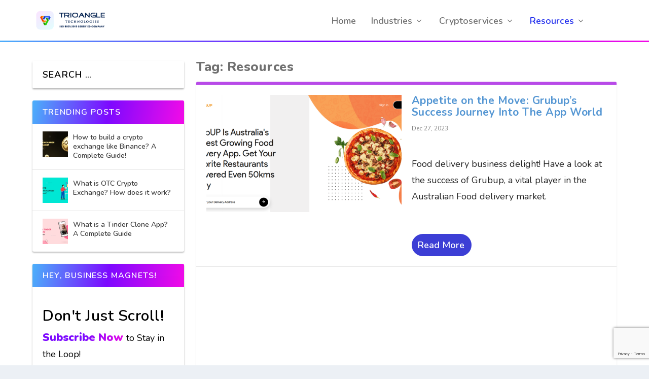

--- FILE ---
content_type: text/html; charset=utf-8
request_url: https://www.google.com/recaptcha/api2/anchor?ar=1&k=6Le8omIrAAAAAJ19PcqvvYjOziviRQQ2CLNa-J1G&co=aHR0cHM6Ly93d3cudHJpb2FuZ2xlLmNvbTo0NDM.&hl=en&v=PoyoqOPhxBO7pBk68S4YbpHZ&size=invisible&anchor-ms=20000&execute-ms=30000&cb=vozxci8zybvq
body_size: 48701
content:
<!DOCTYPE HTML><html dir="ltr" lang="en"><head><meta http-equiv="Content-Type" content="text/html; charset=UTF-8">
<meta http-equiv="X-UA-Compatible" content="IE=edge">
<title>reCAPTCHA</title>
<style type="text/css">
/* cyrillic-ext */
@font-face {
  font-family: 'Roboto';
  font-style: normal;
  font-weight: 400;
  font-stretch: 100%;
  src: url(//fonts.gstatic.com/s/roboto/v48/KFO7CnqEu92Fr1ME7kSn66aGLdTylUAMa3GUBHMdazTgWw.woff2) format('woff2');
  unicode-range: U+0460-052F, U+1C80-1C8A, U+20B4, U+2DE0-2DFF, U+A640-A69F, U+FE2E-FE2F;
}
/* cyrillic */
@font-face {
  font-family: 'Roboto';
  font-style: normal;
  font-weight: 400;
  font-stretch: 100%;
  src: url(//fonts.gstatic.com/s/roboto/v48/KFO7CnqEu92Fr1ME7kSn66aGLdTylUAMa3iUBHMdazTgWw.woff2) format('woff2');
  unicode-range: U+0301, U+0400-045F, U+0490-0491, U+04B0-04B1, U+2116;
}
/* greek-ext */
@font-face {
  font-family: 'Roboto';
  font-style: normal;
  font-weight: 400;
  font-stretch: 100%;
  src: url(//fonts.gstatic.com/s/roboto/v48/KFO7CnqEu92Fr1ME7kSn66aGLdTylUAMa3CUBHMdazTgWw.woff2) format('woff2');
  unicode-range: U+1F00-1FFF;
}
/* greek */
@font-face {
  font-family: 'Roboto';
  font-style: normal;
  font-weight: 400;
  font-stretch: 100%;
  src: url(//fonts.gstatic.com/s/roboto/v48/KFO7CnqEu92Fr1ME7kSn66aGLdTylUAMa3-UBHMdazTgWw.woff2) format('woff2');
  unicode-range: U+0370-0377, U+037A-037F, U+0384-038A, U+038C, U+038E-03A1, U+03A3-03FF;
}
/* math */
@font-face {
  font-family: 'Roboto';
  font-style: normal;
  font-weight: 400;
  font-stretch: 100%;
  src: url(//fonts.gstatic.com/s/roboto/v48/KFO7CnqEu92Fr1ME7kSn66aGLdTylUAMawCUBHMdazTgWw.woff2) format('woff2');
  unicode-range: U+0302-0303, U+0305, U+0307-0308, U+0310, U+0312, U+0315, U+031A, U+0326-0327, U+032C, U+032F-0330, U+0332-0333, U+0338, U+033A, U+0346, U+034D, U+0391-03A1, U+03A3-03A9, U+03B1-03C9, U+03D1, U+03D5-03D6, U+03F0-03F1, U+03F4-03F5, U+2016-2017, U+2034-2038, U+203C, U+2040, U+2043, U+2047, U+2050, U+2057, U+205F, U+2070-2071, U+2074-208E, U+2090-209C, U+20D0-20DC, U+20E1, U+20E5-20EF, U+2100-2112, U+2114-2115, U+2117-2121, U+2123-214F, U+2190, U+2192, U+2194-21AE, U+21B0-21E5, U+21F1-21F2, U+21F4-2211, U+2213-2214, U+2216-22FF, U+2308-230B, U+2310, U+2319, U+231C-2321, U+2336-237A, U+237C, U+2395, U+239B-23B7, U+23D0, U+23DC-23E1, U+2474-2475, U+25AF, U+25B3, U+25B7, U+25BD, U+25C1, U+25CA, U+25CC, U+25FB, U+266D-266F, U+27C0-27FF, U+2900-2AFF, U+2B0E-2B11, U+2B30-2B4C, U+2BFE, U+3030, U+FF5B, U+FF5D, U+1D400-1D7FF, U+1EE00-1EEFF;
}
/* symbols */
@font-face {
  font-family: 'Roboto';
  font-style: normal;
  font-weight: 400;
  font-stretch: 100%;
  src: url(//fonts.gstatic.com/s/roboto/v48/KFO7CnqEu92Fr1ME7kSn66aGLdTylUAMaxKUBHMdazTgWw.woff2) format('woff2');
  unicode-range: U+0001-000C, U+000E-001F, U+007F-009F, U+20DD-20E0, U+20E2-20E4, U+2150-218F, U+2190, U+2192, U+2194-2199, U+21AF, U+21E6-21F0, U+21F3, U+2218-2219, U+2299, U+22C4-22C6, U+2300-243F, U+2440-244A, U+2460-24FF, U+25A0-27BF, U+2800-28FF, U+2921-2922, U+2981, U+29BF, U+29EB, U+2B00-2BFF, U+4DC0-4DFF, U+FFF9-FFFB, U+10140-1018E, U+10190-1019C, U+101A0, U+101D0-101FD, U+102E0-102FB, U+10E60-10E7E, U+1D2C0-1D2D3, U+1D2E0-1D37F, U+1F000-1F0FF, U+1F100-1F1AD, U+1F1E6-1F1FF, U+1F30D-1F30F, U+1F315, U+1F31C, U+1F31E, U+1F320-1F32C, U+1F336, U+1F378, U+1F37D, U+1F382, U+1F393-1F39F, U+1F3A7-1F3A8, U+1F3AC-1F3AF, U+1F3C2, U+1F3C4-1F3C6, U+1F3CA-1F3CE, U+1F3D4-1F3E0, U+1F3ED, U+1F3F1-1F3F3, U+1F3F5-1F3F7, U+1F408, U+1F415, U+1F41F, U+1F426, U+1F43F, U+1F441-1F442, U+1F444, U+1F446-1F449, U+1F44C-1F44E, U+1F453, U+1F46A, U+1F47D, U+1F4A3, U+1F4B0, U+1F4B3, U+1F4B9, U+1F4BB, U+1F4BF, U+1F4C8-1F4CB, U+1F4D6, U+1F4DA, U+1F4DF, U+1F4E3-1F4E6, U+1F4EA-1F4ED, U+1F4F7, U+1F4F9-1F4FB, U+1F4FD-1F4FE, U+1F503, U+1F507-1F50B, U+1F50D, U+1F512-1F513, U+1F53E-1F54A, U+1F54F-1F5FA, U+1F610, U+1F650-1F67F, U+1F687, U+1F68D, U+1F691, U+1F694, U+1F698, U+1F6AD, U+1F6B2, U+1F6B9-1F6BA, U+1F6BC, U+1F6C6-1F6CF, U+1F6D3-1F6D7, U+1F6E0-1F6EA, U+1F6F0-1F6F3, U+1F6F7-1F6FC, U+1F700-1F7FF, U+1F800-1F80B, U+1F810-1F847, U+1F850-1F859, U+1F860-1F887, U+1F890-1F8AD, U+1F8B0-1F8BB, U+1F8C0-1F8C1, U+1F900-1F90B, U+1F93B, U+1F946, U+1F984, U+1F996, U+1F9E9, U+1FA00-1FA6F, U+1FA70-1FA7C, U+1FA80-1FA89, U+1FA8F-1FAC6, U+1FACE-1FADC, U+1FADF-1FAE9, U+1FAF0-1FAF8, U+1FB00-1FBFF;
}
/* vietnamese */
@font-face {
  font-family: 'Roboto';
  font-style: normal;
  font-weight: 400;
  font-stretch: 100%;
  src: url(//fonts.gstatic.com/s/roboto/v48/KFO7CnqEu92Fr1ME7kSn66aGLdTylUAMa3OUBHMdazTgWw.woff2) format('woff2');
  unicode-range: U+0102-0103, U+0110-0111, U+0128-0129, U+0168-0169, U+01A0-01A1, U+01AF-01B0, U+0300-0301, U+0303-0304, U+0308-0309, U+0323, U+0329, U+1EA0-1EF9, U+20AB;
}
/* latin-ext */
@font-face {
  font-family: 'Roboto';
  font-style: normal;
  font-weight: 400;
  font-stretch: 100%;
  src: url(//fonts.gstatic.com/s/roboto/v48/KFO7CnqEu92Fr1ME7kSn66aGLdTylUAMa3KUBHMdazTgWw.woff2) format('woff2');
  unicode-range: U+0100-02BA, U+02BD-02C5, U+02C7-02CC, U+02CE-02D7, U+02DD-02FF, U+0304, U+0308, U+0329, U+1D00-1DBF, U+1E00-1E9F, U+1EF2-1EFF, U+2020, U+20A0-20AB, U+20AD-20C0, U+2113, U+2C60-2C7F, U+A720-A7FF;
}
/* latin */
@font-face {
  font-family: 'Roboto';
  font-style: normal;
  font-weight: 400;
  font-stretch: 100%;
  src: url(//fonts.gstatic.com/s/roboto/v48/KFO7CnqEu92Fr1ME7kSn66aGLdTylUAMa3yUBHMdazQ.woff2) format('woff2');
  unicode-range: U+0000-00FF, U+0131, U+0152-0153, U+02BB-02BC, U+02C6, U+02DA, U+02DC, U+0304, U+0308, U+0329, U+2000-206F, U+20AC, U+2122, U+2191, U+2193, U+2212, U+2215, U+FEFF, U+FFFD;
}
/* cyrillic-ext */
@font-face {
  font-family: 'Roboto';
  font-style: normal;
  font-weight: 500;
  font-stretch: 100%;
  src: url(//fonts.gstatic.com/s/roboto/v48/KFO7CnqEu92Fr1ME7kSn66aGLdTylUAMa3GUBHMdazTgWw.woff2) format('woff2');
  unicode-range: U+0460-052F, U+1C80-1C8A, U+20B4, U+2DE0-2DFF, U+A640-A69F, U+FE2E-FE2F;
}
/* cyrillic */
@font-face {
  font-family: 'Roboto';
  font-style: normal;
  font-weight: 500;
  font-stretch: 100%;
  src: url(//fonts.gstatic.com/s/roboto/v48/KFO7CnqEu92Fr1ME7kSn66aGLdTylUAMa3iUBHMdazTgWw.woff2) format('woff2');
  unicode-range: U+0301, U+0400-045F, U+0490-0491, U+04B0-04B1, U+2116;
}
/* greek-ext */
@font-face {
  font-family: 'Roboto';
  font-style: normal;
  font-weight: 500;
  font-stretch: 100%;
  src: url(//fonts.gstatic.com/s/roboto/v48/KFO7CnqEu92Fr1ME7kSn66aGLdTylUAMa3CUBHMdazTgWw.woff2) format('woff2');
  unicode-range: U+1F00-1FFF;
}
/* greek */
@font-face {
  font-family: 'Roboto';
  font-style: normal;
  font-weight: 500;
  font-stretch: 100%;
  src: url(//fonts.gstatic.com/s/roboto/v48/KFO7CnqEu92Fr1ME7kSn66aGLdTylUAMa3-UBHMdazTgWw.woff2) format('woff2');
  unicode-range: U+0370-0377, U+037A-037F, U+0384-038A, U+038C, U+038E-03A1, U+03A3-03FF;
}
/* math */
@font-face {
  font-family: 'Roboto';
  font-style: normal;
  font-weight: 500;
  font-stretch: 100%;
  src: url(//fonts.gstatic.com/s/roboto/v48/KFO7CnqEu92Fr1ME7kSn66aGLdTylUAMawCUBHMdazTgWw.woff2) format('woff2');
  unicode-range: U+0302-0303, U+0305, U+0307-0308, U+0310, U+0312, U+0315, U+031A, U+0326-0327, U+032C, U+032F-0330, U+0332-0333, U+0338, U+033A, U+0346, U+034D, U+0391-03A1, U+03A3-03A9, U+03B1-03C9, U+03D1, U+03D5-03D6, U+03F0-03F1, U+03F4-03F5, U+2016-2017, U+2034-2038, U+203C, U+2040, U+2043, U+2047, U+2050, U+2057, U+205F, U+2070-2071, U+2074-208E, U+2090-209C, U+20D0-20DC, U+20E1, U+20E5-20EF, U+2100-2112, U+2114-2115, U+2117-2121, U+2123-214F, U+2190, U+2192, U+2194-21AE, U+21B0-21E5, U+21F1-21F2, U+21F4-2211, U+2213-2214, U+2216-22FF, U+2308-230B, U+2310, U+2319, U+231C-2321, U+2336-237A, U+237C, U+2395, U+239B-23B7, U+23D0, U+23DC-23E1, U+2474-2475, U+25AF, U+25B3, U+25B7, U+25BD, U+25C1, U+25CA, U+25CC, U+25FB, U+266D-266F, U+27C0-27FF, U+2900-2AFF, U+2B0E-2B11, U+2B30-2B4C, U+2BFE, U+3030, U+FF5B, U+FF5D, U+1D400-1D7FF, U+1EE00-1EEFF;
}
/* symbols */
@font-face {
  font-family: 'Roboto';
  font-style: normal;
  font-weight: 500;
  font-stretch: 100%;
  src: url(//fonts.gstatic.com/s/roboto/v48/KFO7CnqEu92Fr1ME7kSn66aGLdTylUAMaxKUBHMdazTgWw.woff2) format('woff2');
  unicode-range: U+0001-000C, U+000E-001F, U+007F-009F, U+20DD-20E0, U+20E2-20E4, U+2150-218F, U+2190, U+2192, U+2194-2199, U+21AF, U+21E6-21F0, U+21F3, U+2218-2219, U+2299, U+22C4-22C6, U+2300-243F, U+2440-244A, U+2460-24FF, U+25A0-27BF, U+2800-28FF, U+2921-2922, U+2981, U+29BF, U+29EB, U+2B00-2BFF, U+4DC0-4DFF, U+FFF9-FFFB, U+10140-1018E, U+10190-1019C, U+101A0, U+101D0-101FD, U+102E0-102FB, U+10E60-10E7E, U+1D2C0-1D2D3, U+1D2E0-1D37F, U+1F000-1F0FF, U+1F100-1F1AD, U+1F1E6-1F1FF, U+1F30D-1F30F, U+1F315, U+1F31C, U+1F31E, U+1F320-1F32C, U+1F336, U+1F378, U+1F37D, U+1F382, U+1F393-1F39F, U+1F3A7-1F3A8, U+1F3AC-1F3AF, U+1F3C2, U+1F3C4-1F3C6, U+1F3CA-1F3CE, U+1F3D4-1F3E0, U+1F3ED, U+1F3F1-1F3F3, U+1F3F5-1F3F7, U+1F408, U+1F415, U+1F41F, U+1F426, U+1F43F, U+1F441-1F442, U+1F444, U+1F446-1F449, U+1F44C-1F44E, U+1F453, U+1F46A, U+1F47D, U+1F4A3, U+1F4B0, U+1F4B3, U+1F4B9, U+1F4BB, U+1F4BF, U+1F4C8-1F4CB, U+1F4D6, U+1F4DA, U+1F4DF, U+1F4E3-1F4E6, U+1F4EA-1F4ED, U+1F4F7, U+1F4F9-1F4FB, U+1F4FD-1F4FE, U+1F503, U+1F507-1F50B, U+1F50D, U+1F512-1F513, U+1F53E-1F54A, U+1F54F-1F5FA, U+1F610, U+1F650-1F67F, U+1F687, U+1F68D, U+1F691, U+1F694, U+1F698, U+1F6AD, U+1F6B2, U+1F6B9-1F6BA, U+1F6BC, U+1F6C6-1F6CF, U+1F6D3-1F6D7, U+1F6E0-1F6EA, U+1F6F0-1F6F3, U+1F6F7-1F6FC, U+1F700-1F7FF, U+1F800-1F80B, U+1F810-1F847, U+1F850-1F859, U+1F860-1F887, U+1F890-1F8AD, U+1F8B0-1F8BB, U+1F8C0-1F8C1, U+1F900-1F90B, U+1F93B, U+1F946, U+1F984, U+1F996, U+1F9E9, U+1FA00-1FA6F, U+1FA70-1FA7C, U+1FA80-1FA89, U+1FA8F-1FAC6, U+1FACE-1FADC, U+1FADF-1FAE9, U+1FAF0-1FAF8, U+1FB00-1FBFF;
}
/* vietnamese */
@font-face {
  font-family: 'Roboto';
  font-style: normal;
  font-weight: 500;
  font-stretch: 100%;
  src: url(//fonts.gstatic.com/s/roboto/v48/KFO7CnqEu92Fr1ME7kSn66aGLdTylUAMa3OUBHMdazTgWw.woff2) format('woff2');
  unicode-range: U+0102-0103, U+0110-0111, U+0128-0129, U+0168-0169, U+01A0-01A1, U+01AF-01B0, U+0300-0301, U+0303-0304, U+0308-0309, U+0323, U+0329, U+1EA0-1EF9, U+20AB;
}
/* latin-ext */
@font-face {
  font-family: 'Roboto';
  font-style: normal;
  font-weight: 500;
  font-stretch: 100%;
  src: url(//fonts.gstatic.com/s/roboto/v48/KFO7CnqEu92Fr1ME7kSn66aGLdTylUAMa3KUBHMdazTgWw.woff2) format('woff2');
  unicode-range: U+0100-02BA, U+02BD-02C5, U+02C7-02CC, U+02CE-02D7, U+02DD-02FF, U+0304, U+0308, U+0329, U+1D00-1DBF, U+1E00-1E9F, U+1EF2-1EFF, U+2020, U+20A0-20AB, U+20AD-20C0, U+2113, U+2C60-2C7F, U+A720-A7FF;
}
/* latin */
@font-face {
  font-family: 'Roboto';
  font-style: normal;
  font-weight: 500;
  font-stretch: 100%;
  src: url(//fonts.gstatic.com/s/roboto/v48/KFO7CnqEu92Fr1ME7kSn66aGLdTylUAMa3yUBHMdazQ.woff2) format('woff2');
  unicode-range: U+0000-00FF, U+0131, U+0152-0153, U+02BB-02BC, U+02C6, U+02DA, U+02DC, U+0304, U+0308, U+0329, U+2000-206F, U+20AC, U+2122, U+2191, U+2193, U+2212, U+2215, U+FEFF, U+FFFD;
}
/* cyrillic-ext */
@font-face {
  font-family: 'Roboto';
  font-style: normal;
  font-weight: 900;
  font-stretch: 100%;
  src: url(//fonts.gstatic.com/s/roboto/v48/KFO7CnqEu92Fr1ME7kSn66aGLdTylUAMa3GUBHMdazTgWw.woff2) format('woff2');
  unicode-range: U+0460-052F, U+1C80-1C8A, U+20B4, U+2DE0-2DFF, U+A640-A69F, U+FE2E-FE2F;
}
/* cyrillic */
@font-face {
  font-family: 'Roboto';
  font-style: normal;
  font-weight: 900;
  font-stretch: 100%;
  src: url(//fonts.gstatic.com/s/roboto/v48/KFO7CnqEu92Fr1ME7kSn66aGLdTylUAMa3iUBHMdazTgWw.woff2) format('woff2');
  unicode-range: U+0301, U+0400-045F, U+0490-0491, U+04B0-04B1, U+2116;
}
/* greek-ext */
@font-face {
  font-family: 'Roboto';
  font-style: normal;
  font-weight: 900;
  font-stretch: 100%;
  src: url(//fonts.gstatic.com/s/roboto/v48/KFO7CnqEu92Fr1ME7kSn66aGLdTylUAMa3CUBHMdazTgWw.woff2) format('woff2');
  unicode-range: U+1F00-1FFF;
}
/* greek */
@font-face {
  font-family: 'Roboto';
  font-style: normal;
  font-weight: 900;
  font-stretch: 100%;
  src: url(//fonts.gstatic.com/s/roboto/v48/KFO7CnqEu92Fr1ME7kSn66aGLdTylUAMa3-UBHMdazTgWw.woff2) format('woff2');
  unicode-range: U+0370-0377, U+037A-037F, U+0384-038A, U+038C, U+038E-03A1, U+03A3-03FF;
}
/* math */
@font-face {
  font-family: 'Roboto';
  font-style: normal;
  font-weight: 900;
  font-stretch: 100%;
  src: url(//fonts.gstatic.com/s/roboto/v48/KFO7CnqEu92Fr1ME7kSn66aGLdTylUAMawCUBHMdazTgWw.woff2) format('woff2');
  unicode-range: U+0302-0303, U+0305, U+0307-0308, U+0310, U+0312, U+0315, U+031A, U+0326-0327, U+032C, U+032F-0330, U+0332-0333, U+0338, U+033A, U+0346, U+034D, U+0391-03A1, U+03A3-03A9, U+03B1-03C9, U+03D1, U+03D5-03D6, U+03F0-03F1, U+03F4-03F5, U+2016-2017, U+2034-2038, U+203C, U+2040, U+2043, U+2047, U+2050, U+2057, U+205F, U+2070-2071, U+2074-208E, U+2090-209C, U+20D0-20DC, U+20E1, U+20E5-20EF, U+2100-2112, U+2114-2115, U+2117-2121, U+2123-214F, U+2190, U+2192, U+2194-21AE, U+21B0-21E5, U+21F1-21F2, U+21F4-2211, U+2213-2214, U+2216-22FF, U+2308-230B, U+2310, U+2319, U+231C-2321, U+2336-237A, U+237C, U+2395, U+239B-23B7, U+23D0, U+23DC-23E1, U+2474-2475, U+25AF, U+25B3, U+25B7, U+25BD, U+25C1, U+25CA, U+25CC, U+25FB, U+266D-266F, U+27C0-27FF, U+2900-2AFF, U+2B0E-2B11, U+2B30-2B4C, U+2BFE, U+3030, U+FF5B, U+FF5D, U+1D400-1D7FF, U+1EE00-1EEFF;
}
/* symbols */
@font-face {
  font-family: 'Roboto';
  font-style: normal;
  font-weight: 900;
  font-stretch: 100%;
  src: url(//fonts.gstatic.com/s/roboto/v48/KFO7CnqEu92Fr1ME7kSn66aGLdTylUAMaxKUBHMdazTgWw.woff2) format('woff2');
  unicode-range: U+0001-000C, U+000E-001F, U+007F-009F, U+20DD-20E0, U+20E2-20E4, U+2150-218F, U+2190, U+2192, U+2194-2199, U+21AF, U+21E6-21F0, U+21F3, U+2218-2219, U+2299, U+22C4-22C6, U+2300-243F, U+2440-244A, U+2460-24FF, U+25A0-27BF, U+2800-28FF, U+2921-2922, U+2981, U+29BF, U+29EB, U+2B00-2BFF, U+4DC0-4DFF, U+FFF9-FFFB, U+10140-1018E, U+10190-1019C, U+101A0, U+101D0-101FD, U+102E0-102FB, U+10E60-10E7E, U+1D2C0-1D2D3, U+1D2E0-1D37F, U+1F000-1F0FF, U+1F100-1F1AD, U+1F1E6-1F1FF, U+1F30D-1F30F, U+1F315, U+1F31C, U+1F31E, U+1F320-1F32C, U+1F336, U+1F378, U+1F37D, U+1F382, U+1F393-1F39F, U+1F3A7-1F3A8, U+1F3AC-1F3AF, U+1F3C2, U+1F3C4-1F3C6, U+1F3CA-1F3CE, U+1F3D4-1F3E0, U+1F3ED, U+1F3F1-1F3F3, U+1F3F5-1F3F7, U+1F408, U+1F415, U+1F41F, U+1F426, U+1F43F, U+1F441-1F442, U+1F444, U+1F446-1F449, U+1F44C-1F44E, U+1F453, U+1F46A, U+1F47D, U+1F4A3, U+1F4B0, U+1F4B3, U+1F4B9, U+1F4BB, U+1F4BF, U+1F4C8-1F4CB, U+1F4D6, U+1F4DA, U+1F4DF, U+1F4E3-1F4E6, U+1F4EA-1F4ED, U+1F4F7, U+1F4F9-1F4FB, U+1F4FD-1F4FE, U+1F503, U+1F507-1F50B, U+1F50D, U+1F512-1F513, U+1F53E-1F54A, U+1F54F-1F5FA, U+1F610, U+1F650-1F67F, U+1F687, U+1F68D, U+1F691, U+1F694, U+1F698, U+1F6AD, U+1F6B2, U+1F6B9-1F6BA, U+1F6BC, U+1F6C6-1F6CF, U+1F6D3-1F6D7, U+1F6E0-1F6EA, U+1F6F0-1F6F3, U+1F6F7-1F6FC, U+1F700-1F7FF, U+1F800-1F80B, U+1F810-1F847, U+1F850-1F859, U+1F860-1F887, U+1F890-1F8AD, U+1F8B0-1F8BB, U+1F8C0-1F8C1, U+1F900-1F90B, U+1F93B, U+1F946, U+1F984, U+1F996, U+1F9E9, U+1FA00-1FA6F, U+1FA70-1FA7C, U+1FA80-1FA89, U+1FA8F-1FAC6, U+1FACE-1FADC, U+1FADF-1FAE9, U+1FAF0-1FAF8, U+1FB00-1FBFF;
}
/* vietnamese */
@font-face {
  font-family: 'Roboto';
  font-style: normal;
  font-weight: 900;
  font-stretch: 100%;
  src: url(//fonts.gstatic.com/s/roboto/v48/KFO7CnqEu92Fr1ME7kSn66aGLdTylUAMa3OUBHMdazTgWw.woff2) format('woff2');
  unicode-range: U+0102-0103, U+0110-0111, U+0128-0129, U+0168-0169, U+01A0-01A1, U+01AF-01B0, U+0300-0301, U+0303-0304, U+0308-0309, U+0323, U+0329, U+1EA0-1EF9, U+20AB;
}
/* latin-ext */
@font-face {
  font-family: 'Roboto';
  font-style: normal;
  font-weight: 900;
  font-stretch: 100%;
  src: url(//fonts.gstatic.com/s/roboto/v48/KFO7CnqEu92Fr1ME7kSn66aGLdTylUAMa3KUBHMdazTgWw.woff2) format('woff2');
  unicode-range: U+0100-02BA, U+02BD-02C5, U+02C7-02CC, U+02CE-02D7, U+02DD-02FF, U+0304, U+0308, U+0329, U+1D00-1DBF, U+1E00-1E9F, U+1EF2-1EFF, U+2020, U+20A0-20AB, U+20AD-20C0, U+2113, U+2C60-2C7F, U+A720-A7FF;
}
/* latin */
@font-face {
  font-family: 'Roboto';
  font-style: normal;
  font-weight: 900;
  font-stretch: 100%;
  src: url(//fonts.gstatic.com/s/roboto/v48/KFO7CnqEu92Fr1ME7kSn66aGLdTylUAMa3yUBHMdazQ.woff2) format('woff2');
  unicode-range: U+0000-00FF, U+0131, U+0152-0153, U+02BB-02BC, U+02C6, U+02DA, U+02DC, U+0304, U+0308, U+0329, U+2000-206F, U+20AC, U+2122, U+2191, U+2193, U+2212, U+2215, U+FEFF, U+FFFD;
}

</style>
<link rel="stylesheet" type="text/css" href="https://www.gstatic.com/recaptcha/releases/PoyoqOPhxBO7pBk68S4YbpHZ/styles__ltr.css">
<script nonce="Ii7Kl5DBLNgzYEOwLPP5Fg" type="text/javascript">window['__recaptcha_api'] = 'https://www.google.com/recaptcha/api2/';</script>
<script type="text/javascript" src="https://www.gstatic.com/recaptcha/releases/PoyoqOPhxBO7pBk68S4YbpHZ/recaptcha__en.js" nonce="Ii7Kl5DBLNgzYEOwLPP5Fg">
      
    </script></head>
<body><div id="rc-anchor-alert" class="rc-anchor-alert"></div>
<input type="hidden" id="recaptcha-token" value="[base64]">
<script type="text/javascript" nonce="Ii7Kl5DBLNgzYEOwLPP5Fg">
      recaptcha.anchor.Main.init("[\x22ainput\x22,[\x22bgdata\x22,\x22\x22,\[base64]/[base64]/[base64]/ZyhXLGgpOnEoW04sMjEsbF0sVywwKSxoKSxmYWxzZSxmYWxzZSl9Y2F0Y2goayl7RygzNTgsVyk/[base64]/[base64]/[base64]/[base64]/[base64]/[base64]/[base64]/bmV3IEJbT10oRFswXSk6dz09Mj9uZXcgQltPXShEWzBdLERbMV0pOnc9PTM/bmV3IEJbT10oRFswXSxEWzFdLERbMl0pOnc9PTQ/[base64]/[base64]/[base64]/[base64]/[base64]\\u003d\x22,\[base64]\x22,\x22woTDl0N7cMOdwowtw55aD8OPX8KxwqjDl8K3TGHCtxrCn0DDlcObLcK0wpEXOjrCohLCosOLwpbClsKlw7jCvlPChMOSwo3DgcOnwrbCu8OVJcKXcHc1KDPCjsONw5vDvSRORBxhMsOcLRURwq/DlzbDmsOCwojDocONw6LDriTDiR8Aw4bCnwbDh0oJw7TCnMKgacKJw5LDtMOSw58ewq1Yw4/[base64]/CrFDCh1sMwp/[base64]/O304wpR3JSnCu39HRMOTwrovwqVVBcOyaMK9cjctw5jCrixJBTQrQsOyw68nb8Kfw6vCuEEpwpHCtsOvw513w5p/wp/CsMKqwoXCnsOhLHLDtcKbwrFawrNjwoJhwqEdYcKJZcOgw7YJw4EjEh3CjmrCssK/RsOyRw8Iwok8fsKPcjvCujwtbMO5KcKaf8KRb8OPw7jDqsOLw6XCjsK6LMOjY8OUw4PCjloiwrjDuDfDt8K7QEvCnFoIDMOgVMO7wonCuSUxXMKwJcOiwrBRRMOYbAAjYjLClwgzwqLDvcKuw6dIwpoRGXB/[base64]/DgcK0PhLDg8OFwqVdaMOyVsOWwp/DoETDoh8Swo3CgFVMw4VPI8KwwpcEOcKbQMO+LlpFw5VubMOjcMKqEMORIMOHTsK7Ujt7wrtSwrbCqMOuwpDCqcKdKMOFScKMYMK/wqjDmlkvDcOFFMK6OcKQwocjw7DDjlfCpil8woBoNSzDtW5mbGLCs8Kow5EvwrcnIcOPUMKvw6PCgMK3N1nCgsO/csOadhE2MsORZw50MsO3w6g3w4TCgDLDnjbDsS1GH3gMS8Khwp7Dt8KKM2TDvsKSZMOgFMOJwpTDryAfRxZywrrDqcOmwqdsw4TDi3bCmCjDn3M3wr3CkFfDmR/Dmkg6w4oYA1NGw6rDpgTCoMKpw77CqyrDrsOoLsO1EMKYwpMbO0cnw7w/[base64]/CrcOZVBDCqA7DtAXDh8OswqvCmBVYwohgejNeMcKJAUDDqWIKdEbDoMK+wqDDvsKyWTjDusOkw6YAD8Kgw5LDusOPw4zCr8KaVMOywrtFw4UrwpfCrMKuwobDoMKfwoXDh8Kuwr7Cu31MJDDCq8OuZsKDKm1pwqRBwpPCscK/w73DozfCt8K2woXDtCVCB1wnEH7ChxHDjsOgw4tKwpo/[base64]/[base64]/MxDCmnR7w5bDmjxLwqNOLDlvMcOhBsKLwp5xB8KoEU4Wwp0QRcOXw64AbsK2w7dMw4oqACbCt8Ogw6NYAMK7w7RSGcOZWDDCvEXCv3TCkQfCgQ/[base64]/DkRJAwpPCkcO3ZsKEw7QNOMKYKcK/[base64]/CncKIwofDmxVlSsKMwo7DtzkVc8Khw6LDmMKWw6/Dlk3DphAFbcONM8KFA8KMw4fDqcKKNy1Ww77DkcO5ZENwLsKhLHbCumoUw5lHR0w1RsOvVh7Dr23Ck8K1KsKAcFXCjEA1NMKQdMK/wo/[base64]/DjllDEhxcwo1Zw68HZsOkecOUw6bCsXzChnZfZljDnh/DmcK+GMKTYRsww41jUSDCm0RCwqltw7/Dh8KnJGzCnnDDmsKJbsKod8Okw4BtRMOwBcKfcWrDhiYCc8O1wpDCkXMnw4vDpMKIdcKKTcKkPS9Hw4tQw7p0w4cpCwEvdUbCkQDCssOMUXAXw5DDrMOMwpDCq01xw54ww5TDixbDqGZRwonCicOrM8ONIsKGw7FsMsKXwp0lwr7CrcO3MhsBYsO/L8Knw4vClX85w51pwrfCsTDDvnpDb8KDw6UUwqo1B3jDvsOrUEHDn1dTYsKzDVrDo3DCm0HDnhdiEMKFDsKNw5XDpcOrw4/[base64]/CuwMqLsKKwrdOOjDCg8K4JHnDrsOONXB3VwTDhUDCs1Bsw4cFdsOaXsOPw6LCp8KdAU7DicOZwqbDrsKHw7Nhw5JwasKzwrTClMKOw4jDgVPCmMKDIyBET3PDl8Oewr06NGM9wo/DgW1lacKuw50QY8KMbErCoxfCr07DgEMwIyrCpcOGwp5JIcOSIjfCvcKWE3EUwr7DicKdwqPDrEfDmDB4w4MrMcKfN8OWCRMOwoPCiyHDucOcAE7Dg0FgwqHDtMKOwo4oFMK/[base64]/CqcOhOcOZw5JowqbCnsKaw5cUw6U2ecOXFy1cw78ZH8Oww4Jww58iwqbDmcOfwo7CvD/Dh8KAQ8KpIih8X0V9aMOka8OHw7R1w6DDr8OVwr7ClsKsw7DCtWgTch4lXgVheUdBw6LCgcKJI8OoeRrCs0nDpsOXwrfDvjLDmsK9wrQqPj3DsFJ2wq1wCsOAw4k+wo9cNUzDlsObIcOywqIQcDUHw5DCmcOJBlDCocO7w6TDoG/DpsK7NlIbwrVmw6ItbsOGwoYDVhvCrTp8w7srQsO5Z1bCmj/CtBvCpHRoBMK4GsKdUcOQecOpVcOxwpAUCVgrPSTDuMOjfQ3DvsKFw6rDrRPCmMK6wrBVbDjDgUnClnp4wqoEdMKNQsOww6BFUkxDQ8OMwrpeLMKbXSbDqgHDihoKDxx6SsKFwqJYV8K/wqdFwptvw7jCtHlqwptNeiHDgcOHXMO7LiTCoj1lGmDDnk3Cm8K7esKKOmM5Fn7DncOPw5DDtC3CtRwtwo7CuD7CtMKxw4fDr8KcNMKFw5nDjsKCbQ4SGcKSw5jDpWVTw7PDrm3DnsKxbnzDlF1BfXsxw6PCmwnClcKdwo7DnDhqwr4Nw5tRwosNal3DqCfDj8Kew6/DksKzBMKKR2FBJDfCmcKgMS7Cu2Y7woTCrS5Dw5c5AmdmQzNkwr/CqsK5Fws9wo7Cn3NfwowgwpDCk8O9ISzDisK2wp7CgWjClzFVw43CtMKzKsKbw4bDl8KKwo0BwpQJdMO0McKIYMODwr/CocOww4/DvUzCu2zDk8O7VcOmw5HCjsKFTMOAwr4lZh7CgBXDmEEKwrnCnjdawonDtsOnBcOUdcOvGyTDgUTCicO4CMO7woB/w7LCh8KLwpHCrzsZFMOQIHHCmTDCs0fCikzDimI+w60zFMK9w7XDh8KUw7lOfg3DpFhOKQXDk8OOXcOBcC1qwohXGcOgKMOGwrLCl8KqA0nCk8O8wo/DtQE8w6LDvsOuT8OxTMO0RCfCpcOzY8OGdgQew4cXwrvCjMOgOMO6J8Ofwq/CujjCiXNaw7vDuBzCrX5swoTCvVZTw6NXUGsfw5Mpw558OG/Dmw3CuMKBw6DCmF/CtcK4F8K0HGpNI8KQI8O8w6HDqFrCq8O4OsK0HSLCm8KnwqXDg8KwSDHCvcO5dMK5w61AwqTDlcOewpXCrcOsEzXCjnvDisKwwrY1wpXCqMKIJjIjNl9ww6/CrUJIAy7Cpnt3w4nDisKww6hEOsOTw54Hwop2wrIiZh/CpMKCwrZKV8KKwrADXsK6wppGwo7CrAg4IMOAwonCqMOWw4JywrPDolzDsngcLzIDWmPDisKOw6JsWktHw4zDvMKYwrPCrkTChsOyA0g+wq3Dh3ohAMOvwrDDsMODMcOeLMOHwqDDm0tDAVnDmgDDscO9wqjDjFfCvMO/JX/CvMKcw4w4c3nClE/Dhw3DoTTChxIxw7PDvXRAYhcmScKrDEdCQj7CnsORcng5HcOxOMOEw7gKw6RyC8KOSntpwpnDt8KSbCDDqcKacsK4w4JYw6AreiIEwpDCpErCoRNAwqoAw5gDFcKsw4RSeHTChsKJRQ86w4DDvsOYw5vDnsOow7fDsgrDn0/CtkHDkTfDqcKSBEzDqFcYG8K9w7Quw6nCsW/DkMOpNFrDi1zDgcOUesOyfsKrwrPCkB4Cw4Ehwo00UMKowo5zw63ConDDlsKKTHfCph91RcO2HljCkigwQ1pIRcKswpTCv8Opw5tNAVjCgcKYez5Qw4ANEkXCnnPCi8KMHcKkScOvE8Ksw7rDiBLDuwrDosKXwr57wosnEMKhw7zCoArDg0/DmXTDpVPClC3CvUrDhgE+RX/[base64]/CicKXBSkQwppwTkpVw6REw5TClcOiwoLDkyLDgsKyw7ISY8KYSX3CrsOiXF9HwpjCs1nDtcK3AMKPeHR2HxvDm8ObwoTDu3XCtyjDtcOjwq0WCsOcwrrCnBnCji5Sw7F2CcOyw5vCs8Kpw7HCrMO6PynDu8KYMwbCki8CNMK/[base64]/w5oBwovDkcOCwrXCu8KGVkzCiHHCli3DrMKIw5xYSMK0VsO4wqlKGzzCq3HDjVIpwrpXMyHChMK4w6TCrRAjKghvwottwqhWwpdECWjDt17DnARxwqR/wrp8w4ViwozDsXrDnMK2wqbDi8KraRsBw5LDnxXDrsKBwrvDr2LCg0sQe01iw5DDgxnDiC52c8KvdsOTw45pacOXw43DrcKrEMOlc01+OREhScKEasKcwqB1KB/CqMO0wq0nPyIKwp8dUg/ChW7Dl20ew7LDm8KeTCDCiycfVsOuPMKPw6TDlBAxw6xJw57ClS1ZCcOywqnCrMOSw5XDhsKXwr87EsKHwpoFwofDojZZW0sACsKsw47Ct8OqwpnDhMKSEG0wIF9BE8OAwrBTw4cJwoTDhMOswoXCjnVbwoFgwpzDmcKew5LCv8KROAsgwokJDiwwwqvCqjVAwodwwq/Cj8KvwphjLW9yTsOLw6o/wr49RxV3RsODw6w5UlYgST3Cr1XDjyorw5PCikbDgsOyJ2Q3QMK4woPChifCqzd5LArDicK3wqAVwrxUPcKjw5rDksKewp3DpMOEwoHCisKjPcOswrTCmj7DvcK/wrMWXcKRJVIrwrnClMO2w7DCqQLDnWtDw4fDvXc5wqlBw6jCu8OIN0vCvMOiw51YwrvDmmsZcT/CuEzDscKlw5vCpcKbJsOuw6FPEMOYw4rCocOCXRnDpk3CqEp6wo/[base64]/O8KnwrgiAUHCvcOSZsKdw5jCoMObwrlpCzxtw5rCssKle8O3wqYvaVPDrQHCgsO5eMOwHD47w6fDpcKIw6Y9RcOZwqpuLMONw68VJsKow6tse8K/PB8cwrNOw4XCvMKAwqDCn8KoW8O3woHChAFDw5bDlFHCk8KSJsKUEcOJw4wAKsKdWcKSw50/EcOLwqXDi8O5Z0gGwqtcIcO1w5Ffw4tYwqHDsxHCkWjDucKtwpTCrMKywr7CuAnCr8KRw4rCkcOoSMObQnQsHEwtGnbDlR4NwqHCuHDCjMOKZhMjXcKQeCbDkDXCtFvDgcO1McOacRfDisKTQSfCjcOjdcKMSV/CqgXDlx7Dr05gcsKqwrsmw6nCmcK3w43Cs1XCshFFEgVYPW9HccKMHgRMw5zDt8KKBXsbAMOtKyFfw7bDicOCwqdww4nDoWbDhTHCmsKSB3jDqlUBNE9LK3hvw58sw7zChmTCq8OJwrLCvU0lwpbCp2crw5/[base64]/DiQEsJlVVwpxabsKgwoIswpbCpDjCijLCvlYDWHnCsMKRw4XDrsKydAXDskfCs3DDjxXClcK6YMKjCcOzwpdKGMKBw4wjYMKzwqttZMOpw5cyJXpmdEXCt8O9TgfCizjCtnfDlgXCoExEAcKxTgc7w7jDocKPw69uwoZwCMK4cTfDuD7CuMKBw5pPaXbDvMOBwrw/Q8OFwoXDr8OlXcKUwpDDghNzwofClndxMcKpwrXCgcO4IcKMcsOdw5AYcMKDw4UBXMOJwpXDsBHCmsKtEF7CgMKXX8ODMMOEwo3DhcOJcxLDgMOlwpnCjMOqT8K/wo3DgcODw5YzwrBnCBk8w7hDRncbcAPDjljDrMOrLcK3XMOFw7E/WcK6EMOOwpkqwrvCkcOlw6/DgS3CtMK7RsKoPxNUP0LCosKOMMKXw7vDscKTw5Vuw6DDiU08Qn3DhiMUbwcVY1FCw4MfDMKmwpF0V1/ClynDisKewopxwqMxZcONExTDiBotasKSbR1Zw7fCosOPdcKPfHpawqpfO3bClcOjThrDhRpVwrHCgMKnw4s/w4HDoMKcSsK9TFzDoS/CuMKWw7vCr0I3wobDisOtwoTDlmYMwoMJw5sVbsOjGsKiwqnDrXJQw7Erw7PDgS8lwqHDg8KUBAzDvcOufMKdIyBJOn/ClHZswpLDtMK/[base64]/[base64]/CsxNxOl4xIR3DpcKNw73Dq8KHwrcJesOvR1dfwqzDljdSw4/DgMKfNxPDq8K/wrEfLgDCrBlRw4Y3wpXCgEwrTcOtPxxNw6geLMKowq8uwq9rd8O7XcOZw4B4XAnDhVHCmcKNLsOCOMOcK8KXw7PCosKuwoIcw4LDqgQnw53DlETCjUAQw4ozL8KEXz7CgcOiwpjDjcOqOMKaCcKVP3scw5B8wqo1BcOjw7nDr1LCvwNJGsONBcOmwpTDq8KdwoDCisK/[base64]/CsX7DqcKcAnF8wr3Dp8KzwqTDh8KVJMK1wqgRYDzDhTMawozDs3cAZsKQa8KRCQfCtcOTDcORd8Ocwqtsw5jDpl/ChsOcV8OgPsOHwpwVc8K7w7JRw4XDisOUc0UeXcKYw4lLXMKrWEjDh8ODw6tbJ8O5wprCihLCkDcgwpUZwrFlW8KCd8KGGSXDglJAS8KmwrHDs8Knw63DhsKow7LDrQ/[base64]/I8K6w5XCu8O/ISlrJ2jConAAwrbDpWZNwqHCuHfCukt7w4YwM27CvsOYwr5/w57DgEltHMKmDMKvOcKiVy0GEMKVVcOEw4pkRwfDkn3ChsKEWXVqOgJ7woMcJ8Ktw5ltw5zCv19Jw6rCiSbDosOJw6jDvg3DiyDDghdmwrrCvBkEf8O5HXTCszrDjMKkw5kaFTthw6YvJ8OpVMKuAWglCBnCglvCpsKYQsOINMOOVF/CosKaRMOXR27ClSfCncK1bcOwwr/DrjUsZh11wrrDrMKiw4TDisKYw4HCucKaUT1pw7jDgSPDhcOjwp5yaWTCssOaEQ5mwrXDjMKAw4g/[base64]/CkcOtwq3DhF7CrFnDpcONwoRmwprCp8KeQMKXwrt4VMOFw6XCvxMdMcKswr4kw7ICwprCo8K7wopILsKMUMKTwrrDkRrCtGjDrHRnXj4jG1fCp8KvGsOoK31UKGDDszdjLBgRw4Q5cH/DkAYofC7ChCdSwo9Qw5wjMMKMPcKJwpbDgcO2GsK0wqkLSTMdN8OMwqDDvMK0w7sew688wo/DjMKDS8K5w4coScO+wodfw73CosOUw5xDAMK4ccO8d8OGw5dew6lNw6xaw6jDlDAVw7DCqsKmw7FGd8KvLj7CocKRUCXCrGrDuMOLwqXDgTQHw5PCmcOgbMO+VsOawo0kYHx3w67Dj8O0woEPcErDj8KGwr7ClXwBw5rDgsOVbX/DrMOxMjLChsO3NQnCk1QBwpbCrDnDm0V1w6NoWMKbdmZ9wpPDmcOSw4bDucKFw7PDkmBIOcKuw7rCn8KmGBFSw6PDrmRtw4fDpUpTwoTDpcOaBD7DnGHCkcK1KkZ0w7vCsMOBw7wLwrHCucOTwrl4w4zDjcKqEWgETQZUdcKjwqrDkXRtw7UMHk/Dt8O/e8O2ScOSdzxEw4PDvyZYwo3CrzLDlMOIw7ArQMOZwqJ1R8K1a8OVw6MFw5jDgMKpdRXChcKnw5fCisOEw63CgMKsZxEjwro8D33DnMKcwpnCgMKww47Dn8OAwprCuwjDhV1owqnDu8KlBRRYbiDDoxVZwqPCs8OdwqjDj3fCmsKVw4Bww4/ClMOwwoBCfsKAwqjCuznClBTDjUB0XD3ChVRkVgYkwo9rSMOIdA8eOiXCh8OEwoVRw6hewpLDhSbDiCLDjsKnwqPCr8KZw5AqEsOYTsOxMRdjT8Olw7/CjGRqN3HCjsKhVQ7DtMKGw7B0woXDtSvDkCvCpUDCkmjCvcO2T8K+X8OhSsO/QMKbDXYZw6UpwoxXQcOwfsOjCgR8wo3Cu8Kzw73DpQVOwro1w6HDosKewowEc8OCw4nChj3CvUbDvsKCwrZeUMKOw70Sw73DjcKCw4/[base64]/CocOGw5DCnkfDrGTDu8OawqDDtTnDhBjDv8OCFcKvG8KbwoXCqsK5AsKTZMOFw6fCtgXCum3Cs3M3w4zCtMOOIRViwrHCijAsw6I0w41Nwr5UJWsowqcmw6hFcxRmWUjDsmrDqsOqWAlswrkncQ/[base64]/Cty8lBx7DvnLCngENLEvCpsK/w6vCk0XDu2BRW8OQw6UWM8OZwqEMw5XCv8OOFgIAwrnCg2nDnA/Dmk/CgiclTsOdBsKVwrU/w57DiRB4w7bCocKPw4XCqzjCoA99BxTCg8Knw7cFP1hiJsKvw53DjgLDojNdSifDs8K3w53ClsKNc8Ocw6/DjzIsw4dkTn4sfEfDj8OtasK/w65Gw7HCrQnDnFzCsG1+RMKsdlojcFlXRcK/KcOUwoHDvzrDmcK7w5JAw5XDhDrDoMKIfMOlJ8KTIy1MLWABw7BqdFbCgsOsSWBpwpfDpV5fG8O7d0rClQvDtjlwBsOhDHHCgcOMwoPCrGs/wrvDmSxYJ8OJDH8oRlDCgsKAwr1WXwLDjsKywpTCvMKrwrwhw5DDp8ODw6jDiWfCqMK5w4nDgCnChMKdwrLDpMO4JhrDisKIR8KZwoUUWsOtCcOZS8KdYUULwqxiRsOwHl3DsGnDmF/[base64]/AGAhw7AUwq41aMKew7zCkG7DjsODesK6wpvCqRxHLRnDlcONwoXCp2nDt0w5w5JrHm/[base64]/CpXtPw5fCkMO6w6gfWMK5wq3Dp8KSH8OXwrjCjcOEwpDCoWnCs2BkXU/[base64]/DkRPCvsOkw4Iiw73Dh8K/[base64]/DXTDtyTClMOxwqTDu8Ojc2PDizcGwoXDhisewo/CgsKOwoRcwojDrQdXXyXDjsO5w5h2EMOxwprDjk3Dr8KCUg7DsXpvwqLCtcKawqQiwrgsP8KFKWJRTMKKwr8kTMO8YMKkwo7CoMOvwqDDnBJTO8KMSsK5UADCqXVBwpssw5YEQ8KuwrPCgwbCo3F1ScKmEcKiwrlINmgYICgrSMOHwoLCgD/Dt8KPwpLCmh4gKjY9ZUtnwr8jwpjDmVFdwprDo1LCimPDvsObIsOQDsKqwoZ9ejjDvcKIdE3DsMOFwrXDqjzDl0IIwqjCqgQIwrjDhkfDp8KXw7EbwonCj8OywpV3w4IGw7hmw6ELAcKMJsOgJmfDucKwEVguecKCw4QCw47DlGnCni5pw63Cg8OfwrhBLcKUND/DncOqLcOAcT7CtkbDksKVU2RHWT7Cm8O7e1TCkMO4wojDmwDClwTDl8KRwpR2MXsqJMOHSX5zw7UDw75HesKTw4dCeGTDs8Oxw4nCs8K+JsOHwqFhcg/CqXfCvcK/DsOcw5zDnsOkwp/CgsO6wp3CnUdHwrEAVk/[base64]/w7TDrn/DlQ/[base64]/CucO/fcKnwrIXw6HDpsK3PjzCmcKEX8OLegR0ecO+KG/[base64]/Ch0MXRVzCgjljw7UUwoHCpwvDiiFsw4JXwqjCr0/CrcKnQcKuwrDCqAkTwpTDjnE9MsKFfR0hw6NRw7Iww7JnwqFBbcOnCcORdMO0PsOnHsOdwrbDrRbCuAvCg8KDwofCusK6WzvClzUkwrfCk8Okw6nCiMKfTWZDwqhjwpnDgRwiB8Onw6bChgIVwo9ww7Y6UcKXwoTDrH8NXUhBbcK2CMOOwpEVPsORWW/DhMKqPcOSEMOTw6gxd8O5fMKHwplUbT7CuTrDgz9sw5F+dxDDp8KfX8KxwoA7e8KYT8KeGHjCq8OFEcKMwqDDmMKrJRxTwrcPw7TDuldCw6/[base64]/DiMOKdhnDrVLDlTxsXcOOw5FRwrhXwqILw6d+wroxwoF4HQ97wq5pwrNXRXfCq8KcK8KOKsK1P8K6E8OGWUHCpTM0w7kTIgnDhcK+MW0uGcKkXSLDs8O2VsOCwqjDhcO/eA/DrcKDJhPCicO6wr7Dn8K1w7MqNsK7wrQGZSfCtirCqk/DvsO2RsKoOcKfJUIDwqTDji5Fwo3CrR5MVsOcw6whBWQhwp3Dk8O/[base64]/cMO4UDfCt8OqwohEwpHCscOAKMKTwoHCssOOwocnZcKzw40uZTzDlnMsYcK+w6/[base64]/ClMOtwqUlwr8oIW1NRsKIw5gHAF12worCqDMlw5PCnsOcdSNQwpIbw4rDkMO6M8OOw4zDjkspw4fDlMO5N3/CrsKww7fCnx4fPBJew5lwEsKwcyDCtAjCssK8M8KiBMK/wr/DiynCoMOzR8KLwpDDrMKbI8OEwp5uw7fDjyt+c8KvwqAXNjXCoGPDkcOfw7bDh8ODwqtywrTCgEF4L8OEw6Vfw75Ew616w5/CsMKYN8KswqLDtMKFdT4xayrDsVYNK8K3wrMDWUAYcWrDgXXDl8KPw54CPcOCw7Q/QsOCw7fDicKJfcKGwq1MwqtrwrPDrW3CqjHDj8OYDsKQUsO2wqLDl2Rib1t5wqnCo8OfGMOxwqQHKcOBWm3Ck8K6w6rCmxbCisKow4/CqcOKE8ONbCR6ScK0NiwkwohUw5bDnRdUwoBRw6skQCLDq8Kpw757CsKMwpPCoQJOf8OgwrPCnnnClA80w6YFwo8uVMOUcUxrwqnDk8OmKyZOw4sUw57DvhVDwrDCjlM4KgnCqhEGIsKVw7rDmU1HUcODbWwJEcKjGlQXw4DCo8K+F3/Dq8KIwpPDvQYTw5PDqcOHwrxIw6rDvcOhE8OpPBsqwozDqCnDq10UwovDjBk9wpHCoMKDZ3BFL8OEBEhSWS7DjMKZU8K8w6/[base64]/[base64]/CusOYOsKDw74DwqjCrwbCrMKjw7nCpSrDq8KjM0sew5bCgQlJaWJgTwwXVRxWwo/DslNJWsO6BcKVUWEkSsKfw7DDqQ1MUEbClQcAaSMzT1PCvXzCkibCrwrCt8KVLcOLQcKZOMKJG8O0ZkwTGxtUZcKoGCEEw7rCucK2asKnwrstw64Tw7rCm8OJwoINwrrDmErCpMKvJ8KJwpBePiwJYjDDvAldXk/ChVvCi38qw5g2w6PCsGcWdsKUTcODX8OpwpjDk0x0SF3ChMOEw4Y8w7w3w4rCvsKUw4QXTGgiccKaIcKbwpd4w6x4w7AUesKkwoJaw5UOw50Bwr/DrcOWB8OqXgpIw5HCqMKRKsOzIAzCjMOlw6TDrcOqwpcpVMK7wrHCoD3Dr8KWw5/DgMOUfMOQwprCgsOXHcKlw6jDvsO8acOfw61sFMKywofCjsOsXsObCsO2WibDqHUgw59zw6PDtcKwGMKJw5nDrX1rwoHCkcKtwrpMYBLCpMOabMK2wq3ChEHCsQZgwr4DwrgMw7t6OSPCplAmwr7CscKhQMKcIG7CvcKywo9zw6/DvQgYwql0HlbCv3/[base64]/CscOPwohYacK5STvDrBfChcOEXlHCgGfCjBs2XsOic1cdawvDvcOaw4ckwo0wXMO/[base64]/DnzBgRVIxO0Ubd8O6wpXCiTEkwrTDmzNHwpdzZMOLFcOmwqvCvsO/WwfDosKkIlIcwpHDhMOJWhAIw49gLsO3wpPDsMOywqo1w45ww4PCssK/IcOHe0kZNcOWwp4IwovCtsK7RMOWwrjDqxjDhcK0ScKAbsK7w7JqwoXDhS5Yw5/DkMOLw6TDlnTCgMOcQsKcK35MBhMbTx1tw6hlfMKMAsOzw4DCv8Okw5zDpDfDtsOqD2vDv2TCk8OqwqVAPhMLwqVGw75Dw7bCv8OOw5vDosKXZcOAKHsCw7QFwrlQwocuw7DDgcKEXhLCrMKLYkzCpw3Dhy/DssOOwrrCgMOhUMKRScOfwpo8MMOLfcK/w40pXFXDrmXDrMO6w5DDhQdCBMKqw6A2QHwdbRYDw5HCkXvCimxzMHfDj3LCrMKuw4fDucKQw57CvUhNwpjCjnHDj8Ogw6bDjFBrw5VMAcO4w4nCtUcGw5vDiMOUw5x5wqfDhivDvVvDqjLCv8KFwovCvXnDvMKLeMOIWSTDt8OsGsKcPlp8TsKQbsONw6/[base64]/DqhjDhcKTwqLCrMOmw54RwrjCuTx7w6cOwqNMw4NgVijClMOGwpQOwr8kPGsowq0SaMOTw4nDqw1gPMOlXcKZHMKow4HDtMKqD8K0KMOww63CgwjCrwLCkRzCmsKCwo/CkcK/FH/DuHJwU8O4w7bCsHt5IyU+ejpBS8O6w5dVdTFYAl4/woIpw5Yiw6h/SsKCw4sNIsOwwokNwrnDiMOWIlc2YD7ChHsaw5vCmMORblcuwo4rDMOKw7vDvkDDkRgCw6EjKsO/FsOZKA/DmQXDl8K4w4/[base64]/DvMOMBsOlUMOUwrnDoMOqc0xDM0rDs8OoAQXDhMKeDMOYY8KUUn3Ci19jwrzDryLCnwfDrwQbwqrDgcKJw43DgGp6HcOHw5ADPiACwotMw7k5AMOmwqAMwoMQc1R/[base64]/CshlVPsO6RMOQwo9QNsOAU8ObfsOMw6sLfjYIQmrComnCjhXCsyBJVkHDtsKPwrTDvMOcG0/[base64]/Di8OfaVF6w6bChcO7eQECAynDtsOqw6x6Cy4Yw7UewrLDosKidcOhw4cuw4vDlGnDj8KCwrTDnMOVQcOsT8Okw5jDpMKnU8KfZMK0wojCnjjCokXCo0tJMRXDo8O5wpXDsTPDtMO9wotcwq/CtR0Bw7zDlDA6YsKRYGfDq2rDqjzDshrCj8Khw5ECSMKuNsOmP8OyJMOzwobCj8Klw6tFw5Vbw4toTFPDsGzDhcOVZMOcw51Xw4PDm1DDq8OgKWsRFMO3NcKuD2/CqcOdF2MZcMOVwoFNNGHDhFFVwqlAe8O0EGkyw53Ds1nDisOdwr83DcOxwoHCj3cAw6FuU8OzMkLCkFfDsEIQcQLCpMKDw5/Dnh9fYyUVF8KxwpYTwq5qw5nDoEElByLDkQbDusKpGDTDtsK0w6Uyw4YcwqAIwqt6RcKzcGRyYsOCwpXDq1kXw6DDs8OIwqBgb8KRF8OHw54/wqjCtgjCk8KKw7vCj8KawrdVw4TDpMK/bTFow73CucKGw65jWcOxYwcdwpkCN1bCk8OUw7ReT8OEUSlKwqXDvXxkckd4G8OfwpjDikFcw40Qe8KvAsOrwpLDj23ChCzChsOLDMOsaBXCicKwwovCiGIgwq4Ow4oxM8KiwrAeTy/[base64]/CqXLDmwMzwrTDvnowJMOsXXATw6dcwrp1Pk/[base64]/[base64]/ZinCicK1wqQeYMKxwrbCpsOsHShUejnDiQo9T8OHM2nCoMO4w6DCrcO0PMO3w4wyYMOIWMK9ZDAfQi/Do1Vww6MxwoXDlsObF8OsbsOTXiF7eRbCnjsDwq/CvmrDtyZgXHkow7ZVYMKhw6t7fVvCkMKBQcOjRcO9I8OQZlcePzDDqxfCusOjbsKAIMO/[base64]/[base64]/[base64]/wpHCgzPCgcK+HcO8Z8OTwpTDk1bDjRtDwonCusOXw5kcwod/w5HCtsKXTAXDnW19MFbCuBfCvxTCuREMJxDClMK5Nx5awqTCml/DisKPGsKtMEVoccOjc8KQw7PCnC/CiMK2OsOaw5HCg8KRw7JoKlbCrsKCw6N/w4zDgcOVP8Ofd8K8wr/DvsOewrQaQcOAYMK/[base64]/Dn0bDtkTCuMKfwo5eZGwhw6d4VMOgaGRcwoQQF8KmwrHCo2x+EsKARMKvVcKmFMKqOy/[base64]/KGHCnx3DqsKEw43Dr1ZzesKcwpJZw57DsD7DisKGwqYIwpNvdyPDgTk7fhzDhcOgFsOlG8KUwpDDrzAwf8Ozwoc2w73Cp1sRR8OWwr0WwpzDm8K0w5VdwoQZIlBEw4UoOR/CsMKmwpYUw6jDuBh8wrUfVQRKWk/DuVtzwpnDnsKRZsKmIMONej/CicK2w4LDv8K9w79iwoNCPzrCiiHDgwxnwozDm2N5DE/DvXtJTgQ8w6rDo8Kpw7NRw7rCkcKoKMKCHcKyBsKvIWh4wqbDhX/CuBzDv0DChB7Co8KbAsKUWFcbJVJRFMOUwpRZw6FZXsKBwovDnGo/KT8Qw6HCuxYJdh/ChTcnwo/CpRdAJ8K4a8O3wr3DmFNMwrwyw4nCrMKlwoPCuCAUwoBWw7Ruwr/DoBZ2woQBQw42wqkUMMOkw6LDtXE4w4kbe8OwwqHCh8OBwo3Clj5BZH8VPB3CmMKhX33DtzlKScOkYcOuwpUqw7bDuMOcKGI/[base64]/w7UlwqHCi35qahVWwokuNsO8Jydlf8KfdsKzGElYw4HDoMKywplvAWDDlCDCgVbCsnAfTz/[base64]/ZMOMwrTDrT4cb8OTw6AHwqPDoMOCw5NfwrBeOMO3RsKuBirCr8KDw4JXKcKOw65jwp3ChnbDocO1Jw/CllUwQDzCo8Oqe8KUw4cTwofDqMORwpLCkcKIP8Kawrtww4/DpzzCs8KVw5DDtMKgw7AwwpJFQC5Jw6gqdcOxScOPw7g1w5jCncKJw6odAmjCmsOEwpXDtyXDn8O5RMOMwqrDhsKtw7rDhsKawq3DsDg1f083AMO1ZHbDpTbCsHoLRG4OasOGw7/DqsKRIMKVw64eUMKTEMK7w6M2woRWccOQw6oPwp/CgVUsRHUZwr/CsGrDusKNInrChsO/[base64]/[base64]/PsKPRsO6YB3DjQ3CpcKiwonCksOIFhwKwrHDoMKHw7xbwovCh8O9wqrDrMKXPlvDr0rCq03Dtl3Co8KkHm/DjSokXsOAw58QM8OeZsO2w5sHw6nClV3DjCsEw6rCgsO/w5EicMKNFC41NMOKBHzCvi/Dg8OfNX8BZMKmTTgawqt0bHbDuVYTPkPDocONwq43ZmzCvwjChEzDuAocw6lVwofDicKhwoXCksKNw4TDpW/Cr8KYGELCicOwOcKfwqt1DcKsQsOhw4sEw4AOAz/Cly/[base64]/CoMOSaC1maDrDkgwRUcKbasOZIU5Vw53DvgPCpcO4csOzQ8KyH8OODsK8EsO2wpt5wqJ/ZDjDqAtdFGPDlW/DgjcBwpMeLytxfRgcKyXCm8K/U8OxPcKxw53DkyHCiGLDkMOPwoLCg1h8w43CncOHw7sDYMKqd8O6w7HCkG7CsgDDthokXcKPQ3vDphpxNsK+w5k5w6l+RcKweXYQw5DClzdNQgQRw7/DtcKbOR/CscOVwprDu8O0w5IDKXNPwqvCmsKZw7FDP8Kiw4DDtMKYBsO4w6rChcK0w7DCl0dhLsOiwpdfw79IO8KkwpvCn8OSMC3CkcOWdCPCjMKLODHCocKAw7bCsm/CpBvCrcO6wrpFw6DCuMOJKGfDig3CsHvCncOBwqPDjwzDr2wRw6YhIsOlfMOBw6fDvR7DoTHDuTTDtkl1IHlJwrQ+wq/Dix10YsOYNMOFw6VifDkqwp0YalrClCrDt8O5w5LDisKPwoAKwpN+w5RJYcO3w7Yowq7Dl8KEw50Ew5fCgsKXR8OZUMOjBsOaFTk/wpAaw7t7JsOEwos6Ax7DgsK4G8KtaRPCjcK8wpzDlAPClsKMw78Cwq06woMgw5vCvilmJ8KpaHdFAMK7w5lvHBodwpbCpB/ClRliw7jCnmvCqFzCnm9Zw7sdwozDl2VJCnPDiWHCscKvw7R9w5dwH8Oww6DDiXnCu8O5wpJXw5vDq8ODw7TDmg7Dk8K0w7M4esOqKA/[base64]/wobCoFHCkRMoHmrCoMKZeDTDpcKIGmDDpcKbTXfDvSjCsMOqCSXDkynDiMK9wppKQcKLHg5owqRUwq/Cj8Osw65WH18tw7PCpMObBsOYwpTDkcOGw6p6wrBJBRpbJA7DgMKlVm3DgcOBwo7Cu2TCr0/CucKsJ8Kjw6JWwrPDt0d1IB4Hw7PCq1fDhcKrw7nDkDANwq0Dw7REacOPwovDssOEOsOjwp14w657w50BXhd2HBHCsnvDhm7Dh8O2G8KzKTgLw5VPPsKwVAUKwrvDu8K/RnfCocKkGmJeFsKcUcOQFUzDr0YRw4dhKVPDiAE9FGnCrsKuJMOVw5/DuVIKw5UHw4ATwrzDhD4FwofDkMOEw754wovDlMKQw7dIDMODwpnCpDQZYsKcaMOqGSdVwqEBcB3DtsOlesK/w5xIY8K3BCTDhwrCisOlwofCtcOmw6RtMsOzDMKVw4rDs8OBw6powofCuw/DsMKpw7wkSHkQDwxYw5TCmMKfO8KdQsK/B2/[base64]/J8OqPlM/XGrDp8OXf8OzJ8OrEy5GFcOLbsKeZGgiNzHDiMOgw5tsbsOIQUs4HHAlw5zCk8O+cVPDkzLCqwLDnCTCpMKWwrQ3acO1wpfCkCjCs8OcVgbDk00ZXixUT8K4SMOmRSbDhyNHwrEoWy/DucKTw5jClMO+ByYew73CrnERSyHCncOnwpLCtcO8wp3Do8Kpw7TDt8ODwrdoPVfCvcKfEHsCEcK/w5cIw4XChMKKwqPDiBXDjMKywpLDoMKKwpdfOcKaC2/CjMKhXsOxHsKFw6rDr0lSwql4w4AhfMKAGk3DiMKbw6TCm2LDpcOOwovCp8OwTUwOw4DCo8KMwrXDkmZDw7x2W8Kzw40bCcOEwo5UwphXXn1bTWPDkCcESVtPw5Bcw6U\\u003d\x22],null,[\x22conf\x22,null,\x226Le8omIrAAAAAJ19PcqvvYjOziviRQQ2CLNa-J1G\x22,0,null,null,null,1,[21,125,63,73,95,87,41,43,42,83,102,105,109,121],[1017145,942],0,null,null,null,null,0,null,0,null,700,1,null,0,\[base64]/76lBhnEnQkZnOKMAhnM8xEZ\x22,0,0,null,null,1,null,0,0,null,null,null,0],\x22https://www.trioangle.com:443\x22,null,[3,1,1],null,null,null,1,3600,[\x22https://www.google.com/intl/en/policies/privacy/\x22,\x22https://www.google.com/intl/en/policies/terms/\x22],\x22fan8yjP0dg0GEpN0LkntU8UV9NP5Mr+zjSlX4NIO64o\\u003d\x22,1,0,null,1,1769098074857,0,0,[240],null,[58,141],\x22RC-QNWjhENI8R3QrQ\x22,null,null,null,null,null,\x220dAFcWeA6BNR-l5OAx1N8HdjZnDjt8greUBZ117dbGef_ewfEeNP7bfUwpuA16EwTsKlHNHNhLgc_IJX33_10oP1NL9H9fDTq4zA\x22,1769180874650]");
    </script></body></html>

--- FILE ---
content_type: text/css
request_url: https://www.trioangle.com/blog/wp-content/et-cache/global/et-extra-customizer-global.min.css?ver=1765947246
body_size: 3768
content:
#main-content .container,.boxed_layout #page-container,.boxed_layout,.boxed_layout.et_fixed_nav .et-fixed-header #main-header{max-width:1900px}@media only screen and (min-width:1025px){.with_sidebar .et_pb_extra_column_sidebar{min-width:27%;max-width:27%;width:27%;flex-basis:27%}.with_sidebar .et_pb_extra_column_main{min-width:73%;max-width:73%;width:73%;flex-basis:73%}}.widget_et_recent_tweets .widget_list a,.widget_et_recent_tweets .et-extra-icon,.widget_et_recent_tweets .widget-footer .et-extra-social-icon,.widget_et_recent_tweets .widget-footer .et-extra-social-icon::before,.project-details .project-details-title,.et_filterable_portfolio .filterable_portfolio_filter a.current,.et_extra_layout .et_pb_extra_column_main .et_pb_column .module-head h1,.et_pb_extra_column .module-head h1,#portfolio_filter a.current,.woocommerce div.product div.summary .product_meta a,.woocommerce-page div.product div.summary .product_meta a,.et_pb_widget.woocommerce .product_list_widget li .amount,.et_pb_widget li a:hover,.et_pb_widget.woocommerce .product_list_widget li a:hover,.et_pb_widget.widget_et_recent_videos .widget_list .title:hover,.et_pb_widget.widget_et_recent_videos .widget_list .title.active,.woocommerce .woocommerce-info:before{color:rgba(175,50,229,0.88)}.single .score-bar,.widget_et_recent_reviews .review-breakdowns .score-bar,.et_pb_extra_module .posts-list article .post-thumbnail,.et_extra_other_module .posts-list article .post-thumbnail,.et_pb_widget .widget_list_portrait,.et_pb_widget .widget_list_thumbnail,.quote-format,.link-format,.audio-format .audio-wrapper,.paginated .pagination li.active,.score-bar,.review-summary-score-box,.post-footer .rating-stars #rating-stars img.star-on,.post-footer .rating-stars #rated-stars img.star-on,.author-box-module .author-box-avatar,.timeline-menu li.active a:before,.woocommerce div.product form.cart .button,.woocommerce div.product form.cart .button.disabled,.woocommerce div.product form.cart .button.disabled:hover,.woocommerce-page div.product form.cart .button,.woocommerce-page div.product form.cart .button.disabled,.woocommerce-page div.product form.cart .button.disabled:hover,.woocommerce div.product form.cart .read-more-button,.woocommerce-page div.product form.cart .read-more-button,.woocommerce div.product form.cart .post-nav .nav-links .button,.woocommerce-page div.product form.cart .post-nav .nav-links .button,.woocommerce .woocommerce-message,.woocommerce-page .woocommerce-message{background-color:rgba(175,50,229,0.88)}#et-menu>li>ul,#et-menu li>ul,#et-menu>li>ul>li>ul,.et-top-search-primary-menu-item .et-top-search,.et_pb_module,.module,.page article,.authors-page .page,#timeline-sticky-header,.et_extra_other_module,.woocommerce .woocommerce-info{border-color:rgba(175,50,229,0.88)}h1,h2,h3,h4,h5,h6,h1 a,h2 a,h3 a,h4 a,h5 a,h6 a{font-size:21px}body{font-size:18px}h1,h2,h3,h4,h5,h6,h1 a,h2 a,h3 a,h4 a,h5 a,h6 a{line-height:1.1em}body,p{line-height:1.5em}h1,h2,h3,h4,h5,h6,h1 a,h2 a,h3 a,h4 a,h5 a,h6 a{font-weight:bold;font-style:normal;text-transform:none;text-decoration:none}h1,h2,h3,h4,h5,h6,h1 a,h2 a,h3 a,h4 a,h5 a,h6 a{font-family:'Nunito',Helvetica,Arial,Lucida,sans-serif}body{font-family:'Nunito',Helvetica,Arial,Lucida,sans-serif}body{color:#444444}h1,h2,h3,h4,h5,h6,h1 a,h2 a,h3 a,h4 a,h5 a,h6 a{color:rgba(43,43,43,0.98)}.archive h1,.search h1{color:rgba(0,0,0,0.56)}#page-container{background-color:#ffffff}#et-menu li a{font-size:18px}#et-menu li{font-family:'Nunito',Helvetica,Arial,Lucida,sans-serif}#et-navigation ul li,#et-navigation li a,#et-navigation>ul>li>a{font-weight:600;font-style:normal;text-transform:none;text-decoration:none}#et-menu>li a,#et-menu>li.menu-item-has-children>a:after,#et-menu>li.mega-menu-featured>a:after,#et-extra-mobile-menu>li.mega-menu-featured>a:after{color:#707070}#et-menu>li>a:hover,#et-menu>li.menu-item-has-children>a:hover:after,#et-menu>li.mega-menu-featured>a:hover:after,#et-navigation>ul#et-menu>li.current-menu-item>a,#et-navigation>ul#et-menu>li.current_page_item>a,#et-extra-mobile-menu>li.mega-menu-featured>a:hover:after,#et-extra-mobile-menu>li.current-menu-item>a,#et-extra-mobile-menu>li.current_page_item>a,#et-extra-mobile-menu>li>a:hover{color:#212eed}#et-navigation>ul>li>a:before{background-color:#212eed}#main-header{background-color:#ffffff}#et-menu>li>ul,#et-menu li>ul,#et-menu>li>ul>li>ul,#et-mobile-navigation nav,.et-top-search-primary-menu-item .et-top-search{background-color:#ffffff}#et-menu li.mega-menu-featured>ul li.menu-item .recent-list .recent-post,#et-extra-mobile-menu li.mega-menu-featured>ul li.menu-item .recent-list .recent-post,#et-menu li.mega-menu>ul>li>a,#et-menu li.mega-menu>ul li:last-child a,#et-menu li>ul li a{border-color:rgba(34,29,66,0.77)}#et-menu li>ul li a,#et-menu li.mega-menu>ul>li>a,#et-menu .sub-menu li.mega-menu-featured>a:after,#et-menu .sub-menu li.menu-item-has-children>a:after,#et-extra-mobile-menu .sub-menu li.mega-menu-featured>a:after,#et-extra-mobile-menu li a,#et-menu li.mega-menu-featured>ul li .title,#et-extra-mobile-menu li.mega-menu-featured>ul li .title,#et-menu li.mega-menu-featured>ul li .featured-post h2,#et-extra-mobile-menu li.mega-menu-featured>ul li .featured-post h2,#et-menu li.mega-menu-featured>ul li .featured-post .post-meta a,#et-extra-mobile-menu li.mega-menu-featured>ul li .featured-post .post-meta a,#et-menu li.mega-menu-featured>ul li.menu-item .recent-list .recent-post .post-content .post-meta,#et-extra-mobile-menu li.mega-menu-featured>ul li.menu-item .recent-list .recent-post .post-content .post-meta,#et-menu li.mega-menu-featured>ul li.menu-item .recent-list .recent-post .post-content .post-meta a,#et-extra-mobile-menu li.mega-menu-featured>ul li.menu-item .recent-list .recent-post .post-content .post-meta a{color:#707070}#et-menu li>ul li a:hover,#et-extra-mobile-menu li>ul li a:hover,#et-menu li>ul li.current-menu-item a,#et-menu li>ul li.current_page_item a,#et-extra-mobile-menu li>ul li.current-menu-item a,#et-extra-mobile-menu li>ul li.current_page_item a,#et-menu li.mega-menu>ul>li>a:hover,#et-menu .sub-menu li.mega-menu-featured>a:hover:after,#et-menu .sub-menu li.menu-item-has-children>a:hover:after,#et-extra-mobile-menu .sub-menu li.mega-menu-featured>a:hover:after,#et-menu li.mega-menu-featured>ul li .featured-post .post-meta a:hover,#et-extra-mobile-menu li.mega-menu-featured>ul li .featured-post .post-meta a:hover,#et-menu li.mega-menu-featured>ul li.menu-item .recent-list .recent-post .post-content .post-meta a:hover,#et-extra-mobile-menu li.mega-menu-featured>ul li.menu-item .recent-list .recent-post .post-content .post-meta a:hover{color:#212eed}#et-secondary-menu li{font-size:16px}#et-secondary-menu li{font-family:'Nunito',Helvetica,Arial,Lucida,sans-serif}#et-secondary-menu li,#et-secondary-menu li a{font-weight:bold;font-style:normal;text-transform:none;text-decoration:none}#top-header{background-color:#ffffff}#et-secondary-menu a,#et-secondary-menu li.menu-item-has-children>a:after{color:#707070}#et-secondary-menu li a:hover,#et-secondary-menu>li>a:hover:before,#et-secondary-menu li.menu-item-has-children>a:hover:after,#et-secondary-menu li.current-menu-item>a{color:#212eed}#et-secondary-menu>li>a:hover:before{text-shadow:10px 0 #212eed,-10px 0 #212eed}#et-secondary-nav #et-secondary-menu{background-color:#ffffff}#et-secondary-menu ul a,#et-secondary-menu li>ul li.menu-item-has-children>a:after{color:#707070}#et-secondary-menu li>ul li a:hover,#et-secondary-menu li>ul li.menu-item-has-children>a:hover:after,#et-secondary-menu li>ul li.current-menu-item a,#et-secondary-menu li>ul li.current_page_item a{color:#212eed}#et-trending-label,.et-trending-post a{font-family:'Nunito',Helvetica,Arial,Lucida,sans-serif}#et-trending-label,#et-trending-button{color:#707070}#et-trending-button span{background-color:#707070}header.header .et-trending-post a,header.header .et-trending-post a:visited{color:#707070}#et-info .et-cart span,#et-info .et-top-search .et-search-field{font-family:'Nunito',Helvetica,Arial,Lucida,sans-serif}#et-info .et-cart span,#et-info .et-top-search .et-search-field{font-weight:bold;font-style:normal;text-transform:none;text-decoration:none}#et-info .et-top-search .et-search-field::-webkit-input-placeholder{font-weight:bold;font-style:normal;text-transform:none;text-decoration:none}#et-info .et-top-search .et-search-field:-moz-placeholder{font-weight:bold;font-style:normal;text-transform:none;text-decoration:none}#et-info .et-top-search .et-search-field::-moz-placeholder{font-weight:bold;font-style:normal;text-transform:none;text-decoration:none}#et-info .et-top-search .et-search-field:-ms-input-placeholder{font-weight:bold;font-style:normal;text-transform:none;text-decoration:none}#et-info .et-cart,#et-info .et-top-search .et-search-field,#et-info .et-top-search .et-search-submit:before,#et-info .et-extra-social-icons .et-extra-icon,#et-info .et-extra-social-icons .et-extra-icon:before{color:#686868}.et-fixed-header #et-menu>li a,.et-fixed-header #et-menu>li.menu-item-has-children>a:after,.et-fixed-header #et-menu>li.mega-menu-featured>a:after,.et-fixed-header #et-extra-mobile-menu>li.mega-menu-featured>a:after{color:#707070}.et-fixed-header #et-navigation>ul#et-menu>li.current-menu-item>a,.et-fixed-header #et-navigation>ul#et-menu>li.li.current_page_item>a,.et-fixed-header #et-navigation>ul#et-menu>li>a:hover,.et-fixed-header #et-navigation>ul#et-menu>li.menu-item-has-children>a:hover:after,.et-fixed-header #et-navigation>ul#et-menu>li.mega-menu-featured>a:hover:after,.et-fixed-header #et-extra-mobile-menu>li.mega-menu-featured>a:hover:after{color:#212eed}.et-fixed-header #et-navigation>ul>li>a:before{background-color:#212eed}.et-fixed-header #main-header{background-color:#ffffff}#footer h4,#footer .et_pb_widget h4.widgettitle{font-weight:600;font-style:normal;text-transform:none;text-decoration:none}#footer,#footer li,#footer p,#footer a,#footer span,#footer .post-meta{font-weight:bold;font-style:normal;text-transform:none;text-decoration:none}#footer .et_pb_widget,#footer div,#footer .et_pb_widget p,#footer .et_pb_widget ins,#footer .et_pb_widget span,#footer .et_pb_widget strong,#footer .widget_list li .post-meta,#footer .et_pb_widget .recentcomments .post-title,#footer .et_pb_widget .recentcomments .comment-author-link,#footer .et_pb_widget .recentcomments .author,#footer .widget_calendar td,#footer .widget_et_recent_tweets .et-extra-icon:before{color:rgba(0,0,0,0.6)}.et_pb_widget ul li .children a:before,.et_pb_widget .widget-list li .children a:before,.widget.woocommerce .product_list_widget li .children a:before{color:rgba(130,130,130,0.6)}#footer-bottom{background-color:#000000}#footer-info,#footer-info a{color:#1e73be}#footer-info a{font-weight:bold;font-style:normal;text-transform:none;text-decoration:none}#footer #footer-bottom #footer-nav ul.et-extra-social-icons .et-extra-icon:before{color:rgba(0,0,0,0.6)}#page-container .button,#page-container button,#page-container button[type="submit"],#page-container input[type="submit"],#page-container input[type="reset"],#page-container input[type="button"],.read-more-button,.comment-body .comment_area .comment-content .reply-container .comment-reply-link,.widget_tag_cloud a,.widget_tag_cloud a:visited,.post-nav .nav-links .button,a.read-more-button,a.read-more-button:visited,#footer .widget_tag_cloud a,#footer .widget_tag_cloud a:visited,#footer a.read-more-button,#footer a.read-more-button:visited,#footer .button,#footer button,#footer button[type="submit"],#footer input[type="submit"],#footer input[type="reset"],#footer input[type="button"],.et_pb_button{color:#ffffff}#page-container .button,#page-container button,#page-container button[type="submit"],#page-container input[type="submit"],#page-container input[type="reset"],#page-container input[type="button"],.read-more-button,.comment-body .comment_area .comment-content .reply-container .comment-reply-link,.widget_tag_cloud a,.widget_tag_cloud a:visited,.post-nav .nav-links .button,a.read-more-button,a.read-more-button:visited,#footer .widget_tag_cloud a,#footer .widget_tag_cloud a:visited,#footer a.read-more-button,#footer a.read-more-button:visited,#footer .button,#footer button,#footer button[type="submit"],#footer input[type="submit"],#footer input[type="reset"],#footer input[type="button"],.et_pb_button{background-color:rgba(26,29,206,0.85)}#page-container .button,#page-container button,#page-container button[type="submit"],#page-container input[type="submit"],#page-container input[type="reset"],#page-container input[type="button"],.read-more-button,.comment-body .comment_area .comment-content .reply-container .comment-reply-link,.widget_tag_cloud a,.widget_tag_cloud a:visited,.post-nav .nav-links .button,a.read-more-button,a.read-more-button:visited,#footer .widget_tag_cloud a,#footer .widget_tag_cloud a:visited,#footer a.read-more-button,#footer a.read-more-button:visited,#footer .button,#footer button,#footer button[type="submit"],#footer input[type="submit"],#footer input[type="reset"],#footer input[type="button"],.et_pb_button{border-radius:24px}#page-container .button,#page-container button,#page-container button[type="submit"],#page-container input[type="submit"],#page-container input[type="reset"],#page-container input[type="button"],.read-more-button,.comment-body .comment_area .comment-content .reply-container .comment-reply-link,.widget_tag_cloud a,.widget_tag_cloud a:visited,.post-nav .nav-links .button,a.read-more-button,a.read-more-button:visited,#footer .widget_tag_cloud a,#footer .widget_tag_cloud a:visited,#footer a.read-more-button,#footer a.read-more-button:visited,#footer .button,#footer button,#footer button[type="submit"],#footer input[type="submit"],#footer input[type="reset"],#footer input[type="button"],.et_pb_button{font-weight:600;font-style:normal;text-transform:none;text-decoration:none}#page-container .button,#page-container button,#page-container button[type="submit"],#page-container input[type="submit"],#page-container input[type="reset"],#page-container input[type="button"],.read-more-button,.comment-body .comment_area .comment-content .reply-container .comment-reply-link,.widget_tag_cloud a,.widget_tag_cloud a:visited,.post-nav .nav-links .button,a.read-more-button,a.read-more-button:visited,#footer .widget_tag_cloud a,#footer .widget_tag_cloud a:visited,#footer a.read-more-button,#footer a.read-more-button:visited,#footer .button,#footer button,#footer button[type="submit"],#footer input[type="submit"],#footer input[type="reset"],#footer input[type="button"],.et_pb_button{font-family:'Nunito',Helvetica,Arial,Lucida,sans-serif}#page-container .button:hover,#page-container button:hover,#page-container button[type="submit"]:hover,#page-container input[type="submit"]:hover,#page-container input[type="reset"]:hover,#page-container input[type="button"]:hover,.read-more-button:hover,.comment-body .comment_area .comment-content .reply-container .comment-reply-link:hover,.widget_tag_cloud a:hover,.widget_tag_cloud a:visited:hover,.post-nav .nav-links .button:hover,a.read-more-button:hover,a.read-more-button:visited:hover,#footer .widget_tag_cloud a:hover,#footer .widget_tag_cloud a:visited:hover,#footer a.read-more-button:hover,#footer a.read-more-button:visited:hover,#footer .button:hover,#footer button:hover,#footer button[type="submit"]:hover,#footer input[type="submit"]:hover,#footer input[type="reset"]:hover,#footer input[type="button"]:hover,.et_pb_button:hover{color:rgba(255,255,255,0.77)}#page-container .button:hover,#page-container button:hover,#page-container button[type="submit"]:hover,#page-container input[type="submit"]:hover,#page-container input[type="reset"]:hover,#page-container input[type="button"]:hover,.read-more-button:hover,.comment-body .comment_area .comment-content .reply-container .comment-reply-link:hover,.widget_tag_cloud a:hover,.widget_tag_cloud a:visited:hover,.post-nav .nav-links .button:hover,a.read-more-button:hover,a.read-more-button:visited:hover,#footer .widget_tag_cloud a:hover,#footer .widget_tag_cloud a:visited:hover,#footer a.read-more-button:hover,#footer a.read-more-button:visited:hover,#footer .button:hover,#footer button:hover,#footer button[type="submit"]:hover,#footer input[type="submit"]:hover,#footer input[type="reset"]:hover,#footer input[type="button"]:hover,.et_pb_button:hover{background-color:#212eed}#page-container .button:hover,#page-container button:hover,#page-container button[type="submit"]:hover,#page-container input[type="submit"]:hover,#page-container input[type="reset"]:hover,#page-container input[type="button"]:hover,.read-more-button:hover,.comment-body .comment_area .comment-content .reply-container .comment-reply-link:hover,.widget_tag_cloud a:hover,.widget_tag_cloud a:visited:hover,.post-nav .nav-links .button:hover,a.read-more-button:hover,a.read-more-button:visited:hover,#footer .widget_tag_cloud a:hover,#footer .widget_tag_cloud a:visited:hover,#footer a.read-more-button:hover,#footer a.read-more-button:visited:hover,#footer .button:hover,#footer button:hover,#footer button[type="submit"]:hover,#footer input[type="submit"]:hover,#footer input[type="reset"]:hover,#footer input[type="button"]:hover,.et_pb_button:hover{font-weight:600;font-style:normal;text-transform:none;text-decoration:none}@media only screen and (min-width:768px){#main-header .logo{height:50.4px;margin:14.8px 0}.header.left-right #et-navigation>ul>li>a{padding-bottom:31px}}@media only screen and (min-width:768px){.et-fixed-header #main-header .logo{height:49.6px;margin:15.2px 0}.et-fixed-header .header.left-right #et-navigation>ul>li>a{padding-bottom:32px}}.et_pb_widget .widgettitle,.et_pb_widget .wp-block-group__inner-container>h2,.et_pb_widget .wp-block-group__inner-container>h3{background:rgba(0,0,0,0) linear-gradient(100deg,#4bb0fa 0%,#7d09ff 50%,#f20be7 100%)!important}#top-header{border-bottom:3px solid transparent;border-image:linear-gradient(100deg,#4bb0fa 0%,#7d09ff 50%,#f20be7 100%) 1}#main-header{border-bottom:3px solid transparent;border-image:linear-gradient(100deg,#4bb0fa 0%,#7d09ff 50%,#f20be7 100%) 1}#footer{background:#ECF3FE}#footer{border-top:solid 3px rgb(222 222 222 / 25%)}#footer .et_pb_widget .widgettitle,.et_pb_widget .wp-block-group__inner-container>h2,.et_pb_widget .wp-block-group__inner-container>h3{background:#ECF3FE!important}.et_pb_widget .widgettitle,.et_pb_widget .wp-block-group__inner-container>h2,.et_pb_widget .wp-block-group__inner-container>h3{background:rgba(0,0,0,0) linear-gradient(100deg,#4bb0fa 0%,#7d09ff 50%,#f20be7 100%)!important}.et_pb_widget{box-shadow:0px 2px 3px 0px rgb(0 0 0 / 30%)}.entry-title{font-size:40px}.et_pb_extra_column_main{font-size:18px}.et_pb_extra_column_main{color:#000000de}.page article,.single article{width:95%!important;margin:0 auto;box-shadow:none}.author-box,.related-posts{width:95%;margin:20px auto;box-shadow:none}#comment-wrap{width:95%;margin:auto}#commentform textarea{width:100%;margin:auto;box-shadow:0px 2px 3px 0px rgb(0 0 0 / 30%)}#respond .form-submit{float:left;margin-bottom:0}#footer h4,#footer .et_pb_widget h4.widgettitle{font-weight:700;color:rgb(15	15	15)!important;font-size:22px}#footer .et_pb_widget a,#footer .et_pb_widget a:visited,#footer .et_pb_widget a span,#footer .et_pb_widget ul li a,#footer .et_pb_widget .widget-list li a,#footer .et_pb_widget #recentcomments li a,#footer .widget .title{font-weight:500;font-size:18px;color:rgb(0 0 0)}#footer p{font-weight:500}.post-nav .nav-links{width:95%!important;margin:20px auto}.post-footer{display:none}.wp-block-quote{font-size:medium;font-weight:normal}h1{font-size:26px;font-style:normal;font-weight:800}h2{font-size:32px;font-style:normal;font-weight:600}h3{font-size:27px;font-style:normal;font-weight:600}h4{font-size:23px;font-style:normal;font-weight:600}h5{font-size:20px;font-style:normal;font-weight:600}#ez-toc-container a{color:#444;box-shadow:none;text-decoration:none;text-shadow:none;display:inline-flex;align-items:stretch;flex-wrap:nowrap;font-style:normal;font-weight:400}ul{list-style-type:disc;line-height:1.8em}p{margin-bottom:1em;line-height:1.8em}.post-nav .nav-links .button:before{color:#ffffff}.wpf-center .wpforms-submit-container{display:inline-block;text-align:center;width:100%!important}#page-container button{background-color:#FAFAFA}#comments{max-width:1100px;margin:0px auto;color:#333333;font-style:normal}.comments-area{width:100%}#footer .et_pb_widget{margin:0 0 20px}.divi-life-cta-menu a{background-color:#212EED!important;padding:15px 25px!important;border-radius:5px!important;text-transform:uppercase;color:#000000!important;text-align:center}.divi-life-cta-menu a:hover{background-color:#212EED9e!important;padding:15px 25px!important;border-radius:5px!important;color:#ffffffe8!important;text-align:center}#et-navigation>ul>li>a:before{height:0}#et-navigation>ul>li>a{padding-top:15px}#ez-toc-container li,#ez-toc-container ul,#ez-toc-container ul li,div.ez-toc-widget-container,div.ez-toc-widget-container li{line-height:3}#ezw_tco-3{box-shadow:none}@media screen and (max-width:768px) and (min-width:320px){#ez-toc-widget-container{display:none}}@media screen and (max-width:768px) and (min-width:320px){#mc4wp_form_widget-2{display:none}}.page article{border-color:#ffffff!important}#logo{display:block;width:150px;height:50px}.mc4wp-form-theme input[type=date],.mc4wp-form-theme input[type=email],.mc4wp-form-theme input[type=tel],.mc4wp-form-theme input[type=text],.mc4wp-form-theme input[type=url],.mc4wp-form-theme textarea{width:95%;margin-right:20px!important;margin-top:40px!important;background-color:#ffffff!important;border:none;border-radius:4px!important}.mc4wp-form-theme select{width:95%;margin-right:20px!important;margin-top:20px!important;background-color:#ffffff!important;border:none;border-radius:4px!important;color:#A6A6A6!important;text-transform:capitalize!important;font-size:15px!important}.mc4wp-form-theme-blue button,.mc4wp-form-theme-blue input[type=button],.mc4wp-form-theme-blue input[type=submit]{color:white!important;background:rgba(0,0,0,0) linear-gradient(100deg,#4bb0fa 0%,#7d09ff 50%,#f20be7 100%) 0% 0% no-repeat padding-box!important;width:95%;border-color:none;display:block;text-transform:capitalize!important;margin-right:20px;margin-top:40px}.mc4wp-form-theme-blue button,.mc4wp-form-theme-blue input[type=button],.mc4wp-form-theme-blue input[type=submit]:hover{color:#fff!important;background-color:#212EED9e!important;border-color:none;margin:auto;display:block;text-transform:capitalize!important}.mc4wp-form-theme input[type=email]::placeholder{text-transform:capitalize!important;font-size:15px!important;color:#A6A6A6}.et_extra_layout .et_pb_extra_column_main .et_pb_column_2,.et_extra_layout .et_pb_extra_column_main .et_pb_column_3,.et_extra_layout .et_pb_extra_column_main .et_pb_column_4,.et_extra_layout .et_pb_extra_column_main .et_pb_column_0,.et_extra_layout .et_pb_extra_column_main .et_pb_column_5,.et_extra_layout .et_pb_extra_column_main .et_pb_column_6,.et_extra_layout .et_pb_extra_column_main .et_pb_column_1{background-color:#ffffff!important}div.ez-toc-widget-container ul.ez-toc-list{height:calc(100vh - 200px);overflow-y:scroll}.wp-block-quote{font-size:25px;font-weight:normal;font-style:italic}ol{line-height:2em!important}div.wpcf7{text-align:center;border-radius:15px;background-color:#ECF3FE;margin-bottom:25px}.wpcf7-spinner{display:none}#page-container input[type="submit"]{margin-top:20px;margin-bottom:20px}.wpcf7 input[type="email"]{margin-top:20px;background-color:#cccccc80;border:1px solid #cccccc42}.wpcf7 input[type=email]::placeholder{}#footer li{line-height:1em!important;font-size:16px}#footer-bottom{background-color:#ECF3FE!important}.input,input[type="search"]{background:white!important;color:black!important}#footer .et_pb_widget a:hover{color:#212EED}.pagination li a:hover{background:#212EED}.paginated .pagination li.active{background:#212EED!important}.entry-content a{background-color:rgba(0,0,0,0);color:#212EED!important;font-style:italic;font-weight:700}div.heateorSssTotalShareText{font-size:11px!important}.et_extra_layout .et_pb_extra_column_main .et_pb_column_4_4 .et_pb_extra_module{border:none!important;box-shadow:none;padding-left:50px}.mc4wp-form-theme{margin-left:20px;margin-right:20px;margin-top:40px;margin-bottom:40px}.et_extra_layout .et_pb_extra_column_main .et_pb_column_sidebar,.et_pb_extra_column_sidebar{margin-left:-10px}.et_pb_widget{background-color:#FFFFFF;color:black}h6{font-size:30px;font-style:nunito;font-weight:600;color:black}.et_builder_inner_content{display:none}#heateor_sss_sharing-4{background-color:white!important;box-shadow:none}div.heateor_sss_horizontal_sharing svg{width:75%}.page .entry-content p,.single .entry-content p{text-align:justify}